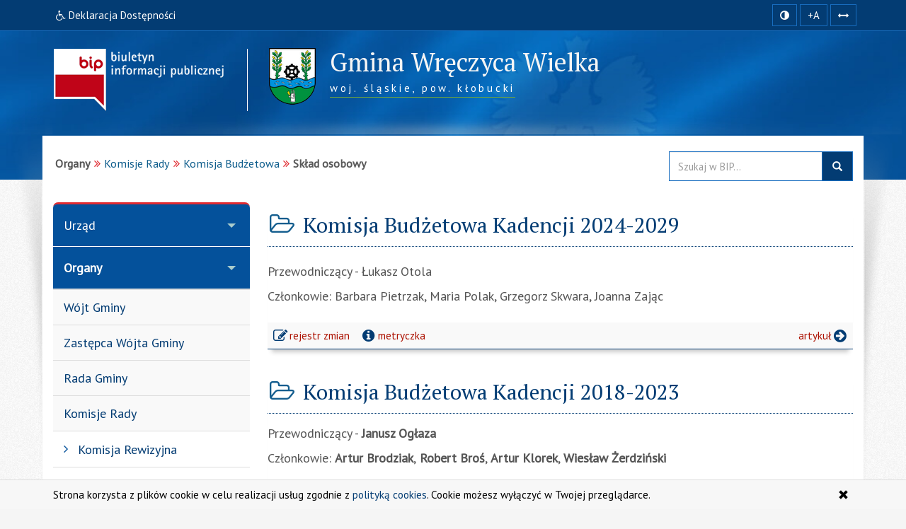

--- FILE ---
content_type: text/html; charset=utf-8
request_url: https://www.bip.wreczyca-wielka.akcessnet.net/index.php?idg=2&id=164&x=38&y=8&z=8
body_size: 7992
content:
<!DOCTYPE html>
<html class="no-js" lang="pl">
    <head>
        <meta charset="utf-8">
<meta http-equiv="X-UA-Compatible" content="IE=edge">
<meta name="viewport" content="width=device-width, initial-scale=1">
<base href="https://www.bip.wreczyca-wielka.akcessnet.net/">
<link type="image/x-icon" href="https://www.bip.wreczyca-wielka.akcessnet.net/favicon.ico" rel="icon">
<link type="text/css" href="/min/g=css" rel="stylesheet">
<link rel="preconnect" href="https://fonts.googleapis.com">
<link rel="preconnect" href="https://fonts.gstatic.com" crossorigin="">
<link href="https://fonts.googleapis.com/css2?family=PT+Sans&amp;family=PT+Serif&amp;display=swap" rel="stylesheet">
<title>Skład osobowy | BIP - Gmina Wręczyca Wielka</title>
<meta name="title" content="Skład osobowy | BIP - Gmina Wręczyca Wielka">
<meta name="description" content="Gmina Wręczyca Wielka - responsywna strona BIP przygotowana z uwzględnieniem wytycznych WCAG 2.1 - Skład osobowy">
<meta name="keywords" content="BIP, WCAG 2.1, deklaracja, dostępności, zgodna, responsywny, dostępny, dla niepełnosprawnych, strona, mobilna, Gmina, Wręczyca Wielka, Urząd, Skład, osobowy">
<meta name="author" content="AkcessNet.eu">
<meta name="robots" content="index, follow">
<meta name="deklaracja-dostępności" content="https://www.bip.wreczyca-wielka.akcessnet.net/deklaracja-dostepnosci.html">

<script src="/min/g=js-in-top"></script>
<!-- HTML5 Shim and Respond.js IE8 support of HTML5 elements and media queries -->
<!-- WARNING: Respond.js doesn't work if you view the page via file:// -->
<!--[if lt IE 9]>
<script src="https://oss.maxcdn.com/libs/html5shiv/3.7.0/html5shiv.js"></script>
<script src="https://oss.maxcdn.com/libs/respond.js/1.3.0/respond.min.js"></script>
<![endif]-->    </head>

	<body id="top" class="page-164 smoothscroll boxed-layout fabrics_gray desktopsticky-f">
        <header>
            <div class="top-navi hidden-print">
                <div id="skipLinks">
                    <ul>
                        <li> <a id="tabulator" href="deklaracja-dostepnosci.html">Deklaracja Dostępności</a>
                        </li>                        
                        <li> <a href="https://www.bip.wreczyca-wielka.akcessnet.net/index.php?idg=2&id=164&x=38&y=8&z=8#kontrast">Przejdź do ułatwień dostępu</a>
                        </li>
                        <li> <a href="https://www.bip.wreczyca-wielka.akcessnet.net/index.php?idg=2&id=164&x=38&y=8&z=8#main-content">Przejdź do treści</a>
                        </li>
                        <li> <a href="https://www.bip.wreczyca-wielka.akcessnet.net/index.php?idg=2&id=164&x=38&y=8&z=8#menu-g">Przejdź do kategorii menu</a>
                        </li>
						<li> <a href="https://www.bip.wreczyca-wielka.akcessnet.net/index.php?idg=2&id=164&x=38&y=8&z=8#wyszukaj">Przejdź do wyszukiwarki</a>
                        </li>
						<li> <a href="mapa-serwisu.html">Przejdź do mapy serwisu</a>
						</li>                        
                    </ul>
                </div>
                <div class="bip-navbar">
                    <div class="container">
                    	<div class="row">
							<div class="col-sm-16">
							<div class="navbar-header">
                            	<button type="button" class="visible-xs navbar-offcanvas pull-left" data-toggle="offcanvas" onclick="window.document.location='https://www.bip.wreczyca-wielka.akcessnet.net/index.php?idg=2&id=164&x=38&y=8&z=8#top'">
                                	<span class="sr-only">Wysuń główną nawigację</span>
                                	<span class="icon-bar nobcg" aria-hidden="true"></span>
                                	<span class="icon-bar nobcg" aria-hidden="true"></span>
                                	<span class="icon-bar nobcg" aria-hidden="true"></span>
	                            </button>
	                            <a id="miniLogoBIP" class="visible-xs" href="/" title="strona startowa"><img src="https://www.bip.wreczyca-wielka.akcessnet.net/img/logo-BIP-small.png" class="logo-BIP" width="109" height="40" alt="logo BIP"></a>
	                        </div>
							<div id="top-komunikat" class="col-sm-12 hidden-xs">
								<div class="DD hidden-xs nobcg">
									<a href="deklaracja-dostepnosci.html" class="btn" data-original-title="Deklaracja Dostępności Cyfrowej i Architektonicznej"><span class="fa fa-wheelchair" aria-hidden="true"></span><span> Deklaracja Dostępności</span></a> 
								</div>
                    	    </div>
							<div id="access-box" class="col-sm-4 hidden-print">
								<div id="access-bar-1">
									<button id="kontrast" class="btn btn-sm" data-toggle="tooltip" data-placement="bottom" data-original-title="zmiana kontrastu strony"> <span class="sr-only">Kontrast </span><span class="fa fa-adjust nobcg"></span> </button>
									<span id="resize-text" data-placement="bottom" data-original-title="zmiana rozmiaru tekstu"><button aria-label="zwiększ rozmiar czcionki" id="accessibility-font" class="btn btn-sm animated fadeIn js-accessibility" title="Zwiększ rozmiar tekstu">+A</button></span>
									<span id="resize-spaces" data-placement="bottom" data-original-title="zmiana odstępów w tekście"><button type="button" aria-label="zwiększ odstępy w tekście" id="accessibility-spaces" class="btn btn-sm animated fadeInDown js-accessibility" title="Zwiększ odstępy w tekście"> <span class="sr-only">Zmiana odstępów w tekście </span><span class="fa fa-arrows-h nobcg"></span></button></span>
									<a href="deklaracja-dostepnosci.html" class="DD btn btn-sm animated fadeInDownBig visible-xs" data-placement="bottom" data-original-title="Deklaracja Dostępności Cyfrowej i Architektonicznej"><span class="sr-only">Deklaracja Dostępności </span><span class="fa fa-wheelchair fa-flip-horizontal nobcg"></span></a>
								</div>
                        	</div>
							</div>
                    	</div>
					</div>
                </div>
            </div>
            <div class="top-header hidden-print" role="banner">
                <div class="bip-header wrapp row-offcanvas row-offcanvas-left">
                    <div class="inner container">
                        <div class="bip-logo col-xs-5 col-sm-5 col-md-4 hidden-xs hidden-print">
                            <a href="/" class="nobcg" title="strona startowa">
                                <img src="https://www.bip.wreczyca-wielka.akcessnet.net/img/logo-BIP.png" class="logo-BIP img-responsive" width="240" height="88" alt="logotyp BIP">
                            </a>
                        </div>
                        <div class="bip-brand col-xs-16 col-sm-11 col-md-12 nobcg">
                            <p class="visible-print">Biuletyn Informacji Publicznej:</p>
                            <img src="img/herb-wreczyca-wielka.png" class="logo img-responsive hidden-print grayscale-xxx" width="66" height="80" alt="herb gminy">
                            <div class="animated fadeInDown" style="display:inline-block">
							<h1 class="nazwa w400">
                            <span class="nobcg">Gmina Wręczyca Wielka</span>
                            <span class="sr-only"> - Skład osobowy</span>
                            </h1>
							<p><span class="hidden-print"><span><abbr title="województwo">woj.</abbr>&nbsp;śląskie, </span><span><abbr title="powiat">pow.</abbr>&nbsp;kłobucki</span></span></p>
							</div>
                                   
                        </div>
                    </div>
                </div>
            </div>
        </header>
        <div id="wrapper" class="container">
            <div id="site-wrapper" class="row row-offcanvas row-offcanvas-left">
                <div class="semiboxshadow hidden-print">
                    <img src="/img/shp.png" class="img-responsive" width="1090" height="506" alt="cień ozdobny">    
                </div>
                <div id="content" class="container">
                    <div id="bread" class="row">
                        <div id="breadcrumbs" class="col-xs-16 col-sm-11 col-md-12 col-lg-12">
                            <ul class="breadcrumb"><li class="grupa second"><strong>Organy</strong></li><li><a href="index.php?idg=2&amp;id=51&amp;x=38">Komisje Rady</a></li><li><a href="index.php?idg=2&amp;id=137&amp;x=38&amp;y=8">Komisja Budżetowa</a></li><li class="active"><strong class="text-muted">Skład osobowy</strong></li></ul>                        </div>
                        <div id="search-box" class="search-box col-xs-10 col-sm-5 col-md-4 col-lg-4 hidden-print nobcg" role="search">
							<span id="wyszukaj"></span> 
                            <form data-toggle="validator" name="f1" method="POST" action="https://www.bip.wreczyca-wielka.akcessnet.net/index.php">
                                <div class="input-group">
                                    <label for="szukaj" class="sr-only">Przeszukaj stronę BIP:</label>
                                    <input id="szukaj" type="text" name="search" aria-label="Przeszukaj zawartość strony BIP" title="wpisz co najmniej 4 znaki inne niż spacje" placeholder="Szukaj w BIP..." required="required" pattern=".*\S.*\S.*\S.*\S.*" class="form-control input">
                                    <span class="input-group-addon"> <span class="glyphicon glyphicon-search"><button type="submit" class="button postfix" value="Szukaj" title="Szukaj">szukaj w BIP</button></span> </span>
                                </div>
                            </form>
                        </div>
                    </div>
                    <div class="col-xs-8 col-sm-5 col-sm-pull-11- col-md-4 col-md-pull-12- sidebar-offcanvas hidden-print" id="sidebar">
                        <div id="main-menu" class="inner toggle toggle-accordion nobcg">
							<span id="menu-g" title="główne menu strony"></span>
                            <nav class="btn-group-vertical navbar-nav">
                                <div class="btn-group dropdown keep-open"><button data-placement="auto" data-original-title="Urząd" data-toggle="dropdown" class="btn dropdown-toggle" type="button" aria-expanded="true">Urząd</button><div class="dropdown-menu animated fadeIn">
<div class="list-group level-1">
<a class="list-group-item l-1" href="index.php?idg=1&amp;id=1&amp;x=1"><span class="title nobcg">Dane podstawowe</span></a><a class="list-group-item l-1" href="index.php?idg=1&amp;id=166&amp;x=3"><span class="title nobcg">Godziny urzędowania</span></a><a class="list-group-item l-1" href="index.php?idg=1&amp;id=167&amp;x=5"><span class="title nobcg">Organizacja urzędu</span></a><a class="list-group-item l-1" href="index.php?idg=1&amp;id=92&amp;x=7"><span class="title nobcg">Struktura organizacyjna</span></a></div>
</div>
</div>
<div class="btn-group dropdown keep-open active"><button data-placement="auto" data-original-title="Organy" data-toggle="dropdown" class="btn dropdown-toggle" type="button" aria-expanded="true">Organy</button><div class="dropdown-menu animated fadeIn">
<div class="list-group level-1">
<a class="list-group-item l-1" href="index.php?idg=2&amp;id=7&amp;x=30"><span class="title nobcg">Wójt Gminy</span></a><a class="list-group-item l-1" href="index.php?idg=2&amp;id=8&amp;x=34"><span class="title nobcg">Zastępca Wójta Gminy</span></a><a class="list-group-item l-1" href="index.php?idg=2&amp;id=10&amp;x=36"><span class="title nobcg">Rada Gminy</span></a><a class="list-group-item l-1" href="index.php?idg=2&amp;id=51&amp;x=38"><span class="title nobcg">Komisje Rady</span></a><div class="list-group level-2">
<a class="list-group-item l-2" href="index.php?idg=2&amp;id=136&amp;x=38&amp;y=4"><span class="fa fa-angle-right nobcg"></span><span class="title nobcg">Komisja Rewizyjna</span></a><a class="list-group-item l-2" href="index.php?idg=2&amp;id=478&amp;x=38&amp;y=6"><span class="fa fa-angle-right nobcg"></span><span class="title nobcg">Komisja Skarg, Wniosków i Petycji</span></a><a class="list-group-item l-2" href="index.php?idg=2&amp;id=137&amp;x=38&amp;y=8"><span class="fa fa-angle-right nobcg"></span><span class="title nobcg">Komisja Budżetowa</span></a><a class="list-group-item l-3" href="index.php?idg=2&amp;id=171&amp;x=38&amp;y=8"><span class="fa fa-angle-right nobcg"></span><span class="title nobcg">Przedmiot działania</span></a><a class="list-group-item l-3 active-l" href="index.php?idg=2&amp;id=164&amp;x=38&amp;y=8"><span class="fa fa-angle-right nobcg"></span><span class="title nobcg">Skład osobowy</span></a><a class="list-group-item l-3" href="index.php?idg=2&amp;id=169&amp;x=38&amp;y=8"><span class="fa fa-angle-right nobcg"></span><span class="title nobcg">Plan pracy</span></a><a class="list-group-item l-3" href="index.php?idg=2&amp;id=172&amp;x=38&amp;y=8"><span class="fa fa-angle-right nobcg"></span><span class="title nobcg">Posiedzenia komisji</span></a><a class="list-group-item l-3" href="index.php?idg=2&amp;id=170&amp;x=38&amp;y=8"><span class="fa fa-angle-right nobcg"></span><span class="title nobcg">Protokoły z posiedzeń</span></a><a class="list-group-item l-2" href="index.php?idg=2&amp;id=138&amp;x=38&amp;y=12"><span class="fa fa-angle-right nobcg"></span><span class="title nobcg">Komisja Polityki Społecznej</span></a><a class="list-group-item l-2" href="index.php?idg=2&amp;id=437&amp;x=38&amp;y=14"><span class="fa fa-angle-right nobcg"></span><span class="title nobcg">Doraźna Komisja ds. miejscowego planu zagospodarowania przestrzennego</span></a><a class="list-group-item l-2" href="index.php?idg=2&amp;id=463&amp;x=38&amp;y=15"><span class="fa fa-angle-right nobcg"></span><span class="title nobcg">Doraźna Komisja Statutowa</span></a><a class="list-group-item l-2" href="index.php?idg=2&amp;id=256&amp;x=38&amp;y=16"><span class="fa fa-angle-right nobcg"></span><span class="title nobcg">Komisja ds. Pozyskiwania Środków Unijnych</span></a></div>
<a class="list-group-item l-1" href="index.php?idg=2&amp;id=12&amp;x=40"><span class="title nobcg">Komórki organizacyjne</span></a></div>
</div>
</div>
<div class="btn-group dropdown keep-open"><button data-placement="auto" data-original-title="Prawo Lokalne" data-toggle="dropdown" class="btn dropdown-toggle" type="button" aria-expanded="true">Prawo Lokalne</button><div class="dropdown-menu animated fadeIn">
<div class="list-group level-1">
<a class="list-group-item l-1" href="index.php?idg=3&amp;id=13&amp;x=43"><span class="title nobcg">Statut</span></a><a class="list-group-item l-1" href="index.php?idg=3&amp;id=14&amp;x=46"><span class="title nobcg">Regulamin</span></a><a class="list-group-item l-1" href="index.php?idg=3&amp;id=102&amp;x=49"><span class="title nobcg">Budżet</span></a><a class="list-group-item l-1" href="index.php?idg=3&amp;id=15&amp;x=52"><span class="title nobcg">Uchwały</span></a><a class="list-group-item l-1" href="index.php?idg=3&amp;id=17&amp;x=58"><span class="title nobcg">Podatki i opłaty lokalne</span></a><a class="list-group-item l-1" href="index.php?idg=3&amp;id=18&amp;x=61"><span class="title nobcg">Strategia rozwoju</span></a><a class="list-group-item l-1" href="index.php?idg=3&amp;id=270&amp;x=62"><span class="title nobcg">Strategia Integracji i Rozwiązywania Problemów Społecznych Gminy Wręczyca Wielka na lata 2014 - 2022</span></a><a class="list-group-item l-1" href="index.php?idg=3&amp;id=417&amp;x=65"><span class="title nobcg">Zagospodarowanie przestrzenne Gminy</span></a><a class="list-group-item l-1" href="index.php?idg=3&amp;id=514&amp;x=68"><span class="title nobcg">Nieruchomości</span></a><a class="list-group-item l-1" href="index.php?idg=3&amp;id=258&amp;x=70"><span class="title nobcg">Nabór pracowników na wolne stanowiska urzędnicze</span></a><a class="list-group-item l-1" href="index.php?idg=3&amp;id=400&amp;x=80"><span class="title nobcg">Interpretacja indywidualna przepisów prawa podatkowego  </span></a><a class="list-group-item l-1" href="index.php?idg=3&amp;id=376&amp;x=90"><span class="title nobcg">Zbiór aktów prawa miejscowego</span></a></div>
</div>
</div>
<div class="btn-group dropdown keep-open"><button data-placement="auto" data-original-title="Zamówienia Publiczne" data-toggle="dropdown" class="btn dropdown-toggle" type="button" aria-expanded="true">Zamówienia Publiczne</button><div class="dropdown-menu animated fadeIn">
<div class="list-group level-1">
<a class="list-group-item l-1" href="index.php?idg=5&amp;id=225&amp;x=4"><span class="title nobcg">Przetargi</span></a></div>
</div>
</div>
<div class="btn-group dropdown keep-open"><button data-placement="auto" data-original-title="Inne" data-toggle="dropdown" class="btn dropdown-toggle" type="button" aria-expanded="true">Inne</button><div class="dropdown-menu animated fadeIn">
<div class="list-group level-1">
<a class="list-group-item l-1" href="index.php?idg=4&amp;id=390&amp;x=50"><span class="title nobcg">Emisja obligacji 2013</span></a><a class="list-group-item l-1" href="index.php?idg=4&amp;id=447&amp;x=51"><span class="title nobcg">Emisja obligacji 2017</span></a><a class="list-group-item l-1" href="index.php?idg=4&amp;id=462&amp;x=52"><span class="title nobcg">Emisja obligacji 2018</span></a><a class="list-group-item l-1" href="index.php?idg=4&amp;id=579&amp;x=54"><span class="title nobcg">Emisja obligacji 2023</span></a><a class="list-group-item l-1" href="index.php?idg=4&amp;id=274&amp;x=60"><span class="title nobcg">Kontrole, protokoły, wystąpienia</span></a><a class="list-group-item l-1" href="index.php?idg=4&amp;id=362&amp;x=64"><span class="title nobcg">Decyzje środowiskowe</span></a><a class="list-group-item l-1" href="index.php?idg=4&amp;id=365&amp;x=66"><span class="title nobcg">Drogi gminne</span></a><a class="list-group-item l-1" href="index.php?idg=4&amp;id=321&amp;x=70"><span class="title nobcg">Ewidencja Działalności Gospodarczej</span></a><a class="list-group-item l-1" href="index.php?idg=4&amp;id=367&amp;x=72"><span class="title nobcg">Publicznie dostępny wykaz danych o dokumentach zawierających informacje o środowisku i jego ochronie</span></a><a class="list-group-item l-1" href="index.php?idg=4&amp;id=368&amp;x=74"><span class="title nobcg">Wodociągi i kanalizacja</span></a><a class="list-group-item l-1" href="index.php?idg=4&amp;id=22&amp;x=76"><span class="title nobcg">Jednostki organizacyjne</span></a><a class="list-group-item l-1" href="index.php?idg=4&amp;id=280&amp;x=77"><span class="title nobcg">Stowarzyszenia i pozostałe</span></a><a class="list-group-item l-1" href="index.php?idg=4&amp;id=272&amp;x=78"><span class="title nobcg">Organizacje pozarządowe</span></a><a class="list-group-item l-1" href="index.php?idg=4&amp;id=302&amp;x=79"><span class="title nobcg">Wybory</span></a><a class="list-group-item l-1" href="index.php?idg=4&amp;id=517&amp;x=82"><span class="title nobcg">Spisy powszechne</span></a><a class="list-group-item l-1" href="index.php?idg=4&amp;id=83&amp;x=84"><span class="title nobcg">Jednostki pomocnicze</span></a><a class="list-group-item l-1" href="index.php?idg=4&amp;id=248&amp;x=90"><span class="title nobcg">Ogłoszenia</span></a><a class="list-group-item l-1" href="index.php?idg=4&amp;id=379&amp;x=94"><span class="title nobcg">Konsultacje</span></a><a class="list-group-item l-1" href="index.php?idg=4&amp;id=519&amp;x=96"><span class="title nobcg">Profilaktyka i Przeciwdziałanie Uzależnieniom</span></a><a class="list-group-item l-1" href="index.php?idg=4&amp;id=213&amp;x=98"><span class="title nobcg">Ochrona środowiska</span></a><a class="list-group-item l-1" href="index.php?idg=4&amp;id=544&amp;x=99"><span class="title nobcg">Rolnictwo</span></a><a class="list-group-item l-1" href="index.php?idg=4&amp;id=110&amp;x=100"><span class="title nobcg">Załatwianie spraw obywateli</span></a><a class="list-group-item l-1" href="index.php?idg=4&amp;id=533&amp;x=105"><span class="title nobcg">Petycje</span></a><a class="list-group-item l-1" href="index.php?idg=4&amp;id=29&amp;x=112"><span class="title nobcg">Rejestry i ewidencje</span></a><a class="list-group-item l-1" href="index.php?idg=4&amp;id=469&amp;x=115"><span class="title nobcg">RODO</span></a><a class="list-group-item l-1" href="index.php?idg=4&amp;id=30&amp;x=116"><span class="title nobcg">Udostępnianie informacji</span></a><a class="list-group-item l-1" href="index.php?idg=4&amp;id=193&amp;x=118"><span class="title nobcg">Oświadczenia majątkowe</span></a><a class="list-group-item l-1" href="index.php?idg=4&amp;id=345&amp;x=140"><span class="title nobcg">Kodeks etyki pracowników samorządowych Urzędu Gminy Wręczyca Wielka</span></a><a class="list-group-item l-1" href="index.php?idg=4&amp;id=490&amp;x=150"><span class="title nobcg">Monitoring wizyjny</span></a><a class="list-group-item l-1" href="index.php?idg=4&amp;id=530&amp;x=155"><span class="title nobcg">Koordynator do spraw dostępności</span></a><a class="list-group-item l-1" href="index.php?idg=4&amp;id=547&amp;x=156"><span class="title nobcg">Procedura zgłoszeń wewnętrznych</span></a><a class="list-group-item l-1" href="index.php?idg=4&amp;id=602&amp;x=160"><span class="title nobcg">Procedura zgłoszeń zewnętrznych</span></a><a class="list-group-item l-1" href="index.php?idg=4&amp;id=545&amp;x=200"><span class="title nobcg">Pracodawcy</span></a><a class="list-group-item l-1" href="index.php?idg=4&amp;id=597&amp;x=500"><span class="title nobcg">Standardy ochrony małoletnich</span></a><a class="list-group-item l-1" href="index.php?idg=4&amp;id=564&amp;x=600"><span class="title nobcg">Dodatek elektryczny</span></a><a class="list-group-item l-1" href="index.php?idg=4&amp;id=578&amp;x=700"><span class="title nobcg">Zakup preferencyjny węgla</span></a><a class="list-group-item l-1" href="index.php?idg=4&amp;id=32&amp;x=800"><span class="title nobcg">Redakcja Biuletynu</span></a><a class="list-group-item l-1" href="index.php?idg=4&amp;id=266&amp;x=900"><span class="title nobcg">Archiwum</span></a></div>
</div>
</div>

<div class="btn-group dropdown keep-open serwis">
    <button data-placement="auto" data-original-title="Serwis" data-toggle="dropdown" class="btn dropdown-toggle" type="button" aria-expanded="true"><span class="fa fa-cog nobcg" aria-hidden="true"></span>Serwis
    </button>
    <ul class="dropdown-menu">
        <li class="level-1">
            <a href="/mapa-serwisu.html" class="list-group-item l-1"><span class="fa fa-sitemap nobcg" aria-hidden="true"></span>Mapa serwisu</a>
        </li>
        <li class="level-1">
            <a href="/ostatnie-modyfikacje.html" class="list-group-item l-1"><span class="fa fa-history nobcg" aria-hidden="true"></span>Ostatnie modyfikacje</a>
        </li>                                        
        <li class="level-1">
            <a href="/instrukcja.html" class="list-group-item l-1"><span class="fa fa-info-circle nobcg" aria-hidden="true"></span>Instrukcja obsługi</a>
        </li>
        <li class="level-1">
            <a href="/rejestr-zmian.html" class="list-group-item l-1"><span class="fa fa-edit nobcg" aria-hidden="true"></span>Rejestr zmian</a>
        </li>
        <li class="level-1">
            <a href="/statystyki.html" class="list-group-item l-1"><span class="fa fa-bar-chart nobcg" aria-hidden="true"></span>Statystyki odwiedzin</a>
        </li>
        <li class="level-1">
            <a href="/polityka-cookies.html" class="list-group-item l-1"><span class="fa fa-folder-o nobcg" aria-hidden="true"></span>Polityka cookies</a>
        </li>
        <li class="level-1">
            <a href="/deklaracja-dostepnosci.html" class="list-group-item l-1"><span class="fa fa-wheelchair nobcg" aria-hidden="true"></span>Deklaracja dostępności</a>
        </li>
        <li class="level-1">
            <a class="list-group-item l-1 link-serwisWWW" href="http://www.wreczyca-wielka.pl/" target="_blank" rel="noopener" title="Otwiera zewnętrzny odsyłacz w nowym oknie"><span class="fa fa-external-link nobcg" aria-hidden="true"></span>Serwis WWW</a>
        </li>
        <li class="level-1">
            <a class="list-group-item level-1 l-1 zaloguj" href="https://www.bip.wreczyca-wielka.akcessnet.net/admin" target="_blank" data-toggle="tooltip" data-placement="top" title="Moduł Administracyjny - zarządzanie treścią strony BIP" rel="noopener"><span class="fa fa-lock fa-fw pull-right nobcg" aria-hidden="true"></span>Zaloguj do BIP</a>
        </li>
    </ul>
</div>
                            </nav>
                        </div>
                        <div id="banners-menu" class="animated fadeInUp notransition">
                        	
<ul class="list-unstyled">
    
    <li class="banner effect2">
        <a class="nobcg" href="http://sejm.gov.pl/" data-toggle="tooltip" data-placement="bottom" title="strona główna Sejmu RP" rel="nofollow">
            <img src="/img/Sejm-RP.png" alt="Sejm RP" width="155" height="87"> <span class="sr-only">strona główna Sejmu RP</span> 
        </a>
    </li>
    <li class="banner effect2">
        <a class="nobcg" href="http://dziennikustaw.gov.pl/" data-toggle="tooltip" data-placement="bottom" title="strona główna Dziennik Ustaw Rzeczypospolitej Polskiej" rel="nofollow">
            <img src="/img/dziennik_ustaw.png" width="269" height="87" alt="strona Dziennika Ustaw"> <span class="sr-only">strona główna Dziennik Ustaw</span> 
        </a>
    </li>
    <li class="banner effect2">
        <a class="nobcg" href="http://monitorpolski.gov.pl/" data-toggle="tooltip" data-placement="bottom" title="strona główna Monitor Urzędowy Rzeczypospolitej Polskiej" rel="nofollow">
            <img src="/img/monitor_polski.png" width="269" height="87" alt="strona Monitora Polskiego"> <span class="sr-only">strona główna Monitor Polski</span> 
        </a>
    </li>
    <li class="divider"></li>
    
</ul>
                        </div>
                        
						<div class="lastUpdate small" style="text-align: center;margin-top: 40px;">
                        	<span> Ostatnia zmiana na stronie BIP:</span><br> 
							<span class="fa fa-calendar fa-fw" aria-hidden="true"></span>
							<span>2026-01-26 14:13</span>
                      	</div>
							                    </div>
					<span id="main-content" title="główna zawartość strony"></span>
                    <main class="col-xs-16 col-sm-11 col-md-12 main-content">                    	
                    	<span id="c1817"></span><article class="c1817 pub-box effect1">
<header class="pub-heading"><span class="pozycja sr-only" data-toggle="tooltip" title="pozycja artykułu na stronie">artykuł nr 1</span><h2 class="pub-title animated fadeIn notransition nobcg"><span class="fa fa-folder-open-o fa-fw nobcg" aria-hidden="true"></span><span class="nobcg">Komisja Budżetowa Kadencji 2024-2029</span></h2></header><div class="pub-body image-center image-above"> <div class="image-wrap clearfix"> <div class="image-center-outer"> <div class="image-center-inner"> <figure class="image top">  </figure> </div> </div> </div> <div class="text"> <p>Przewodniczący - Łukasz Otola</p><p>Członkowie: Barbara Pietrzak, Maria Polak, Grzegorz Skwara, Joanna Zając</p> </div></div>
 
                            <footer class="pub-footer">
                                <div class="toggle-group">
                                        <div class="pub-footer-metryczka nobcg">
                                            <div id="toggle-1817" class="toggle-group__on tab-metryczka table-responsive">
                                                <table class="table table-striped" title="metryczka publikacji">
                                                <caption>Metadane <small>- wyciąg z rejestru zmian</small> <span class="fa fa-long-arrow-down"></span></caption>
                                                    <tbody>
                                                        <tr>
                                                            <th scope="row"><span class="fa fa-user fa-fw nobcg"></span> Informację udostępnił:</th>
                                                            <td>Gmina Wręczyca Wielka</td>
                                                        </tr>
                                                        <tr>
                                                            <th scope="row"><span class="fa fa-user fa-fw nobcg"></span> Za treść odpowiada:</th>
                                                            <td>Wójt Gminy</td>
                                                        </tr>
                                                        <tr>
                                                            <th scope="row"><span class="fa fa-user fa-fw nobcg"></span> Informację wprowadził:</th>
                                                            <td>Przemysław Majchrzak</td>
                                                        </tr>
                                                        <tr>
                                                            <th scope="row"><span class="fa fa-calendar fa-fw nobcg"></span> Data wytworzenia:</th>
                                                            <td>2024-05-08</td>
                                                        </tr>
                                                        <tr>
                                                            <th scope="row"><span class="fa fa-calendar fa-fw nobcg"></span> Data udostępnienia:</th>
                                                            <td>2024-05-08</td>
                                                        </tr>
                                                        <tr>
                                                            <th scope="row"><span class="fa fa-calendar fa-fw nobcg"></span> Data aktualizacji:</th>
                                                            <td>2024-05-08 08:20</td>
                                                        </tr>
                                                        <tr>
                                                            <th scope="row"><span class="fa fa-info fa-fw nobcg"></span> Identyfikator dokumentu:</th>
                                                            <td>1817</td>
                                                        </tr>
                                                        <tr>
                                                            <th scope="row"><span class="fa fa-signal fa-fw nobcg"></span> Liczba wyświetleń strony:</th>
                                                            <td>3149</td>
                                                        </tr>                                                       
                                                    </tbody>
                                                </table>
                                            </div>
                                            <div class="pub-footer-belka nobcg hidden-print">
                                                <span class="rejestr-zm nobcg">
                                                    <a href="index.php?job=rejestr_pub&amp;idg=2&amp;id=164&amp;x=38&amp;y=8&amp;z=8&amp;n_id=1817"><span class="fa fa-edit fa-lg fa-fw nobcg" aria-hidden="true"></span>rejestr zmian <span class="sr-only">publikacji: Komisja Budżetowa Kadencji 2024-2029</span></a>
                                                </span>
                                                <span class="metryczka">
                                                    <a tabindex="0" role="button" id="action-1817" class="action-1817"><span class="fa fa-info-circle fa-lg fa-fw nobcg" aria-hidden="true"></span>metryczka</a>
                                                </span>
                                                <a href="index.php?job=wiad&amp;idg=2&amp;id=164&amp;x=38&amp;y=8&amp;n_id=1817" class="more pull-right nobcg" title="wyświetl tylko ten artykuł">artykuł<span class="fa fa-arrow-circle-right fa-lg fa-fw" aria-hidden="true"></span></a>            
                                            </div>
                                        </div>
                                    </div>
<script>$(document).ready(function(){ $(".action-1817").click(function(){ $("#toggle-1817").slideToggle("slow")})}),$(".action-1817").keypress(function(n){13==n.keyCode&&$("#toggle-1817").slideToggle("slow")});</script>                                
                                </footer>
                            </article>
<span id="c1324"></span><article class="c1324 pub-box effect1">
<header class="pub-heading"><span class="pozycja sr-only" data-toggle="tooltip" title="pozycja artykułu na stronie">artykuł nr 2</span><h2 class="pub-title animated fadeIn notransition nobcg"><span class="fa fa-folder-open-o fa-fw nobcg" aria-hidden="true"></span><span class="nobcg">Komisja Budżetowa Kadencji 2018-2023</span></h2></header><div class="pub-body image-center image-above"><div class="text"> <p>Przewodniczący - <strong>Janusz Ogłaza</strong></p><p>Członkowie: <strong>Artur Brodziak</strong>,<strong> Robert Broś</strong>,<strong> Artur Klorek</strong>, <strong>Wiesław Żerdziński</strong></p> </div><div class="image-wrap"> <div class="image-center-outer"> <div class="image-center-inner"> <figure class="image bottom">  </figure> </div> </div> </div></div>
 
                            <footer class="pub-footer">
                                <div class="toggle-group">
                                        <div class="pub-footer-metryczka nobcg">
                                            <div id="toggle-1324" class="toggle-group__on tab-metryczka table-responsive">
                                                <table class="table table-striped" title="metryczka publikacji">
                                                <caption>Metadane <small>- wyciąg z rejestru zmian</small> <span class="fa fa-long-arrow-down"></span></caption>
                                                    <tbody>
                                                        <tr>
                                                            <th scope="row"><span class="fa fa-user fa-fw nobcg"></span> Informację udostępnił:</th>
                                                            <td>Gmina Wręczyca Wielka</td>
                                                        </tr>
                                                        <tr>
                                                            <th scope="row"><span class="fa fa-user fa-fw nobcg"></span> Za treść odpowiada:</th>
                                                            <td>Anna Lamch</td>
                                                        </tr>
                                                        <tr>
                                                            <th scope="row"><span class="fa fa-user fa-fw nobcg"></span> Informację wprowadził:</th>
                                                            <td>Anna Lamch</td>
                                                        </tr>
                                                        <tr>
                                                            <th scope="row"><span class="fa fa-calendar fa-fw nobcg"></span> Data wytworzenia:</th>
                                                            <td>2018-11-23</td>
                                                        </tr>
                                                        <tr>
                                                            <th scope="row"><span class="fa fa-calendar fa-fw nobcg"></span> Data udostępnienia:</th>
                                                            <td>2018-11-23</td>
                                                        </tr>
                                                        <tr>
                                                            <th scope="row"><span class="fa fa-calendar fa-fw nobcg"></span> Data aktualizacji:</th>
                                                            <td>2019-06-05 13:55</td>
                                                        </tr>
                                                        <tr>
                                                            <th scope="row"><span class="fa fa-info fa-fw nobcg"></span> Identyfikator dokumentu:</th>
                                                            <td>1324</td>
                                                        </tr>
                                                        <tr>
                                                            <th scope="row"><span class="fa fa-signal fa-fw nobcg"></span> Liczba wyświetleń strony:</th>
                                                            <td>3149</td>
                                                        </tr>                                                       
                                                    </tbody>
                                                </table>
                                            </div>
                                            <div class="pub-footer-belka nobcg hidden-print">
                                                <span class="rejestr-zm nobcg">
                                                    <a href="index.php?job=rejestr_pub&amp;idg=2&amp;id=164&amp;x=38&amp;y=8&amp;z=8&amp;n_id=1324"><span class="fa fa-edit fa-lg fa-fw nobcg" aria-hidden="true"></span>rejestr zmian <span class="sr-only">publikacji: Komisja Budżetowa Kadencji 2018-2023</span></a>
                                                </span>
                                                <span class="metryczka">
                                                    <a tabindex="0" role="button" id="action-1324" class="action-1324"><span class="fa fa-info-circle fa-lg fa-fw nobcg" aria-hidden="true"></span>metryczka</a>
                                                </span>
                                                <a href="index.php?job=wiad&amp;idg=2&amp;id=164&amp;x=38&amp;y=8&amp;n_id=1324" class="more pull-right nobcg" title="wyświetl tylko ten artykuł">artykuł<span class="fa fa-arrow-circle-right fa-lg fa-fw" aria-hidden="true"></span></a>            
                                            </div>
                                        </div>
                                    </div>
<script>$(document).ready(function(){ $(".action-1324").click(function(){ $("#toggle-1324").slideToggle("slow")})}),$(".action-1324").keypress(function(n){13==n.keyCode&&$("#toggle-1324").slideToggle("slow")});</script>                                
                                </footer>
                            </article>
<span id="c1082"></span><article class="c1082 pub-box effect1">
<header class="pub-heading"><span class="pozycja sr-only" data-toggle="tooltip" title="pozycja artykułu na stronie">artykuł nr 3</span><h2 class="pub-title animated fadeIn notransition nobcg"><span class="fa fa-folder-open-o fa-fw nobcg" aria-hidden="true"></span><span class="nobcg">Komisja Budżetowa Kadencji 2014-2018</span></h2></header><div class="pub-body image-center image-above"><div class="text"> <p><strong>Przewodniczący</strong> - Tomasz Osiński</p><p><strong>Członkowie</strong>: Włodzimierz Drążek, Dorota Fiącek, Marcin Zomerfeld, Wiesław Żerdziński</p> </div><div class="image-wrap"> <div class="image-center-outer"> <div class="image-center-inner"> <figure class="image bottom">  </figure> </div> </div> </div></div>
 
                            <footer class="pub-footer">
                                <div class="toggle-group">
                                        <div class="pub-footer-metryczka nobcg">
                                            <div id="toggle-1082" class="toggle-group__on tab-metryczka table-responsive">
                                                <table class="table table-striped" title="metryczka publikacji">
                                                <caption>Metadane <small>- wyciąg z rejestru zmian</small> <span class="fa fa-long-arrow-down"></span></caption>
                                                    <tbody>
                                                        <tr>
                                                            <th scope="row"><span class="fa fa-user fa-fw nobcg"></span> Informację udostępnił:</th>
                                                            <td>Urząd Gminy WRĘCZYCA WIELKA</td>
                                                        </tr>
                                                        <tr>
                                                            <th scope="row"><span class="fa fa-user fa-fw nobcg"></span> Za treść odpowiada:</th>
                                                            <td>Anna Lamch</td>
                                                        </tr>
                                                        <tr>
                                                            <th scope="row"><span class="fa fa-user fa-fw nobcg"></span> Informację wprowadził:</th>
                                                            <td>Anna Lamch</td>
                                                        </tr>
                                                        <tr>
                                                            <th scope="row"><span class="fa fa-calendar fa-fw nobcg"></span> Data wytworzenia:</th>
                                                            <td>2016-08-05</td>
                                                        </tr>
                                                        <tr>
                                                            <th scope="row"><span class="fa fa-calendar fa-fw nobcg"></span> Data udostępnienia:</th>
                                                            <td>2016-08-05</td>
                                                        </tr>
                                                        <tr>
                                                            <th scope="row"><span class="fa fa-calendar fa-fw nobcg"></span> Data aktualizacji:</th>
                                                            <td>2016-08-05 14:38</td>
                                                        </tr>
                                                        <tr>
                                                            <th scope="row"><span class="fa fa-info fa-fw nobcg"></span> Identyfikator dokumentu:</th>
                                                            <td>1082</td>
                                                        </tr>
                                                        <tr>
                                                            <th scope="row"><span class="fa fa-signal fa-fw nobcg"></span> Liczba wyświetleń strony:</th>
                                                            <td>3149</td>
                                                        </tr>                                                       
                                                    </tbody>
                                                </table>
                                            </div>
                                            <div class="pub-footer-belka nobcg hidden-print">
                                                <span class="rejestr-zm nobcg">
                                                    <a href="index.php?job=rejestr_pub&amp;idg=2&amp;id=164&amp;x=38&amp;y=8&amp;z=8&amp;n_id=1082"><span class="fa fa-edit fa-lg fa-fw nobcg" aria-hidden="true"></span>rejestr zmian <span class="sr-only">publikacji: Komisja Budżetowa Kadencji 2014-2018</span></a>
                                                </span>
                                                <span class="metryczka">
                                                    <a tabindex="0" role="button" id="action-1082" class="action-1082"><span class="fa fa-info-circle fa-lg fa-fw nobcg" aria-hidden="true"></span>metryczka</a>
                                                </span>
                                                <a href="index.php?job=wiad&amp;idg=2&amp;id=164&amp;x=38&amp;y=8&amp;n_id=1082" class="more pull-right nobcg" title="wyświetl tylko ten artykuł">artykuł<span class="fa fa-arrow-circle-right fa-lg fa-fw" aria-hidden="true"></span></a>            
                                            </div>
                                        </div>
                                    </div>
<script>$(document).ready(function(){ $(".action-1082").click(function(){ $("#toggle-1082").slideToggle("slow")})}),$(".action-1082").keypress(function(n){13==n.keyCode&&$("#toggle-1082").slideToggle("slow")});</script>                                
                                </footer>
                            </article>
<span id="c617"></span><article class="c617 pub-box effect1">
<header class="pub-heading"><span class="pozycja sr-only" data-toggle="tooltip" title="pozycja artykułu na stronie">artykuł nr 4</span><h2 class="pub-title animated fadeIn notransition nobcg"><span class="fa fa-folder-open-o fa-fw nobcg" aria-hidden="true"></span><span class="nobcg">Komisja Budżetowa Kadencji 2010-2014</span></h2></header><div class="pub-body image-center image-above"><div class="text"> <p><strong>Józef Młynek</strong>&nbsp;&ndash; Przewodniczący</p><p><strong>Członkowie -&nbsp;</strong>Paweł Kocik, Marek Majchrzak, Janusz Ogłaza, Barbara Opiłka</p> </div><div class="image-wrap"> <div class="image-center-outer"> <div class="image-center-inner"> <figure class="image bottom">  </figure> </div> </div> </div></div>
 
                            <footer class="pub-footer">
                                <div class="toggle-group">
                                        <div class="pub-footer-metryczka nobcg">
                                            <div id="toggle-617" class="toggle-group__on tab-metryczka table-responsive">
                                                <table class="table table-striped" title="metryczka publikacji">
                                                <caption>Metadane <small>- wyciąg z rejestru zmian</small> <span class="fa fa-long-arrow-down"></span></caption>
                                                    <tbody>
                                                        <tr>
                                                            <th scope="row"><span class="fa fa-user fa-fw nobcg"></span> Informację udostępnił:</th>
                                                            <td>Urząd Gminy WRĘCZYCA WIELKA</td>
                                                        </tr>
                                                        <tr>
                                                            <th scope="row"><span class="fa fa-user fa-fw nobcg"></span> Za treść odpowiada:</th>
                                                            <td>Urszula Rokosa</td>
                                                        </tr>
                                                        <tr>
                                                            <th scope="row"><span class="fa fa-user fa-fw nobcg"></span> Informację wprowadził:</th>
                                                            <td>Przemysław Majchrzak</td>
                                                        </tr>
                                                        <tr>
                                                            <th scope="row"><span class="fa fa-calendar fa-fw nobcg"></span> Data wytworzenia:</th>
                                                            <td>2011-01-18</td>
                                                        </tr>
                                                        <tr>
                                                            <th scope="row"><span class="fa fa-calendar fa-fw nobcg"></span> Data udostępnienia:</th>
                                                            <td>2011-01-18</td>
                                                        </tr>
                                                        <tr>
                                                            <th scope="row"><span class="fa fa-calendar fa-fw nobcg"></span> Data aktualizacji:</th>
                                                            <td>2011-01-18 12:12</td>
                                                        </tr>
                                                        <tr>
                                                            <th scope="row"><span class="fa fa-info fa-fw nobcg"></span> Identyfikator dokumentu:</th>
                                                            <td>617</td>
                                                        </tr>
                                                        <tr>
                                                            <th scope="row"><span class="fa fa-signal fa-fw nobcg"></span> Liczba wyświetleń strony:</th>
                                                            <td>3149</td>
                                                        </tr>                                                       
                                                    </tbody>
                                                </table>
                                            </div>
                                            <div class="pub-footer-belka nobcg hidden-print">
                                                <span class="rejestr-zm nobcg">
                                                    <a href="index.php?job=rejestr_pub&amp;idg=2&amp;id=164&amp;x=38&amp;y=8&amp;z=8&amp;n_id=617"><span class="fa fa-edit fa-lg fa-fw nobcg" aria-hidden="true"></span>rejestr zmian <span class="sr-only">publikacji: Komisja Budżetowa Kadencji 2010-2014</span></a>
                                                </span>
                                                <span class="metryczka">
                                                    <a tabindex="0" role="button" id="action-617" class="action-617"><span class="fa fa-info-circle fa-lg fa-fw nobcg" aria-hidden="true"></span>metryczka</a>
                                                </span>
                                                <a href="index.php?job=wiad&amp;idg=2&amp;id=164&amp;x=38&amp;y=8&amp;n_id=617" class="more pull-right nobcg" title="wyświetl tylko ten artykuł">artykuł<span class="fa fa-arrow-circle-right fa-lg fa-fw" aria-hidden="true"></span></a>            
                                            </div>
                                        </div>
                                    </div>
<script>$(document).ready(function(){ $(".action-617").click(function(){ $("#toggle-617").slideToggle("slow")})}),$(".action-617").keypress(function(n){13==n.keyCode&&$("#toggle-617").slideToggle("slow")});</script>                                
                                </footer>
                            </article>
<span id="c39"></span><article class="c39 pub-box effect1">
<header class="pub-heading"><span class="pozycja sr-only" data-toggle="tooltip" title="pozycja artykułu na stronie">artykuł nr 5</span><h2 class="pub-title animated fadeIn notransition nobcg"><span class="fa fa-folder-open-o fa-fw nobcg" aria-hidden="true"></span><span class="nobcg">Komisja Budżetowa</span></h2></header><div class="pub-body image-center image-above"> <div class="image-wrap clearfix"> <div class="image-center-outer"> <div class="image-center-inner"> <figure class="image top">  </figure> </div> </div> </div> <div class="text"> <p>1. <strong>Żerdziński Wiesław</strong> &ndash; Przewodniczący </p><p><strong>Członkowie - </strong>Sławomir Kubat , Renata Hain , Marek Schulz , Piotr Nowak</p> </div></div>
 
                            <footer class="pub-footer">
                                <div class="toggle-group">
                                        <div class="pub-footer-metryczka nobcg">
                                            <div id="toggle-39" class="toggle-group__on tab-metryczka table-responsive">
                                                <table class="table table-striped" title="metryczka publikacji">
                                                <caption>Metadane <small>- wyciąg z rejestru zmian</small> <span class="fa fa-long-arrow-down"></span></caption>
                                                    <tbody>
                                                        <tr>
                                                            <th scope="row"><span class="fa fa-user fa-fw nobcg"></span> Informację udostępnił:</th>
                                                            <td>UG Wreczyca Wielka</td>
                                                        </tr>
                                                        <tr>
                                                            <th scope="row"><span class="fa fa-user fa-fw nobcg"></span> Za treść odpowiada:</th>
                                                            <td>Urszula Rokosa</td>
                                                        </tr>
                                                        <tr>
                                                            <th scope="row"><span class="fa fa-user fa-fw nobcg"></span> Informację wprowadził:</th>
                                                            <td>Arkadiusz Olczyk</td>
                                                        </tr>
                                                        <tr>
                                                            <th scope="row"><span class="fa fa-calendar fa-fw nobcg"></span> Data wytworzenia:</th>
                                                            <td>2003-05-25</td>
                                                        </tr>
                                                        <tr>
                                                            <th scope="row"><span class="fa fa-calendar fa-fw nobcg"></span> Data udostępnienia:</th>
                                                            <td>2003-05-25</td>
                                                        </tr>
                                                        <tr>
                                                            <th scope="row"><span class="fa fa-calendar fa-fw nobcg"></span> Data aktualizacji:</th>
                                                            <td>2007-08-24 13:25</td>
                                                        </tr>
                                                        <tr>
                                                            <th scope="row"><span class="fa fa-info fa-fw nobcg"></span> Identyfikator dokumentu:</th>
                                                            <td>39</td>
                                                        </tr>
                                                        <tr>
                                                            <th scope="row"><span class="fa fa-signal fa-fw nobcg"></span> Liczba wyświetleń strony:</th>
                                                            <td>3149</td>
                                                        </tr>                                                       
                                                    </tbody>
                                                </table>
                                            </div>
                                            <div class="pub-footer-belka nobcg hidden-print">
                                                <span class="rejestr-zm nobcg">
                                                    <a href="index.php?job=rejestr_pub&amp;idg=2&amp;id=164&amp;x=38&amp;y=8&amp;z=8&amp;n_id=39"><span class="fa fa-edit fa-lg fa-fw nobcg" aria-hidden="true"></span>rejestr zmian <span class="sr-only">publikacji: Komisja Budżetowa</span></a>
                                                </span>
                                                <span class="metryczka">
                                                    <a tabindex="0" role="button" id="action-39" class="action-39"><span class="fa fa-info-circle fa-lg fa-fw nobcg" aria-hidden="true"></span>metryczka</a>
                                                </span>
                                                <a href="index.php?job=wiad&amp;idg=2&amp;id=164&amp;x=38&amp;y=8&amp;n_id=39" class="more pull-right nobcg" title="wyświetl tylko ten artykuł">artykuł<span class="fa fa-arrow-circle-right fa-lg fa-fw" aria-hidden="true"></span></a>            
                                            </div>
                                        </div>
                                    </div>
<script>$(document).ready(function(){ $(".action-39").click(function(){ $("#toggle-39").slideToggle("slow")})}),$(".action-39").keypress(function(n){13==n.keyCode&&$("#toggle-39").slideToggle("slow")});</script>                                
                                </footer>
                            </article>

                            <div class="mapa-podstron">
                                <dl><dt class="sr-only">Dostępne kategorie:</dt>         
        <dd><a href="index.php?idg=2&amp;id=171&amp;x=38&amp;y=8"><span class="fa fa-caret-right"></span>Przedmiot działania</a></dd><dd><a href="index.php?idg=2&amp;id=164&amp;x=38&amp;y=8"><span class="fa fa-caret-right"></span>Skład osobowy</a></dd><dd><a href="index.php?idg=2&amp;id=169&amp;x=38&amp;y=8"><span class="fa fa-caret-right"></span>Plan pracy</a></dd><dd><a href="index.php?idg=2&amp;id=172&amp;x=38&amp;y=8"><span class="fa fa-caret-right"></span>Posiedzenia komisji</a></dd><dd><a href="index.php?idg=2&amp;id=170&amp;x=38&amp;y=8"><span class="fa fa-caret-right"></span>Protokoły z posiedzeń</a></dd></dl></div>                        
                    	<div id="print" class="hidden-print hidden-xs">
                      	<p class="pull-right"><button onclick="drukuj()" class="btn btn-default" data-placement="bottom" data-original-title="wersja strony do wydruku"><span class="fa fa-print fa-lg fa-fw" aria-hidden="true"></span>drukuj</button>
                      	</p>
                    	</div>
                  	</main>                    
                </div>
            </div>
        </div>
        <footer class="row-offcanvas row-offcanvas-left hidden-print">
           <div id="footer-links" class="boxes container-fluid">
    <div class="container animated fadeInDown notransition">
        <div id="footer-col-1" class="col-xs-16 col-sm-2 col-md-3">
            <h3 id="kontakt">Strona główna BIP</h3>
            <figure>
                <a href="http://www.bip.gov.pl/" target="_blank" rel="noopener" title="Otwiera zewnętrzny odsyłacz w nowym oknie">
                    <img id="SGBIP" class="img-responsive img-thumbnail" src="https://www.bip.wreczyca-wielka.akcessnet.net/img/bip_gov_pl.png" width="120" height="25" alt="strona główna BIP" data-placement="right" data-original-title="Strona główna systemu BIP w Polsce"> <span class="sr-only">Strona główna systemu BIP w Polsce</span> 
                </a>
            </figure>
        </div>
        <div id="footer-col-2" class="col-xs-16 col-sm-6 col-md-5">
            <h3>Kontakt</h3>
            <div>
                <p>Urząd Gminy</p>
                <p>ul. Sienkiewicza 1</p>
                <p>42-130 Wręczyca Wielka</p>
                <p><span class="fa fa-phone-square fa-fw" title="telefon"></span>34 317 02 45</p>    
				<p><span class="fa fa-fax fa-fw"></span>34 317 02 15</p>
                <p class="no-wdowa"><a href="&#109;&#97;&#105;&#108;&#116;&#111;&#58;&#117;&#103;&#64;&#119;&#114;&#101;&#99;&#122;&#121;&#99;&#97;&#45;&#119;&#105;&#101;&#108;&#107;&#97;&#46;&#112;&#108;" title="Otwiera program do wysyłania emaili"><span class="fa fa-envelope-o fa-fw"></span>Adres E-mail</a></p>
                <p class="no-wdowa"><a class="link-WWW" href="http://www.wreczyca-wielka.pl/" target="_blank" rel="noopener" title="Otwiera zewnętrzny odsyłacz w nowym oknie"><span class="fa fa-external-link fa-fw" aria-hidden="true"></span>Serwis WWW</a></p>
            </div>
        </div>
        <div id="footer-col-3" class="col-xs-16 col-sm-5 col-md-4">
            <h3>Informacje o serwisie</h3>
            <div>
                <ul class="list-unstyled">
                    <li>
                        <a href="/mapa-serwisu.html"><span class="fa fa-sitemap" aria-hidden="true"></span>Mapa serwisu</a>
                    </li>
                    <li>
                        <a href="/ostatnie-modyfikacje.html"><span class="fa fa-history" aria-hidden="true"></span>Ostatnie modyfikacje</a>
                    </li>
                    <li>
                        <a href="/instrukcja.html"><span class="glyphicon glyphicon-info-sign" aria-hidden="true"></span>Instrukcja obsługi</a>
                    </li>
                    <li>
                        <a href="/rejestr-zmian.html"><span class="fa fa-edit" aria-hidden="true"></span>Rejestr zmian</a>
                    </li>
                    <li>
                        <a href="/statystyki.html"><span class="glyphicon glyphicon-stats" aria-hidden="true"></span>Statystyki odwiedzin</a>
                    </li>
                    <li>
                        <a href="/polityka-cookies.html"><span class="fa fa-folder-o" aria-hidden="true"></span>Polityka cookies</a>
                    </li>                           
                </ul>
            </div>
        </div>
        <div id="footer-col-4" class="col-xs-16 col-sm-5 col-md-4">
			 <h3>Dostępność <small>cyfrowa i architektoniczna</small></h3>
            <div>
				<div>
					<a href="deklaracja-dostepnosci.html"><span class="sr-only">certyfikat dostępności stron</span> <img class="img-responsive grayscale" src="img/deklaracja-dostepnosci-cia2-1.png" width="252" height="99" alt="deklaracja dostępności"></a> 
				</div>
			</div> 
        </div>
    </div>
</div>
<a href="#top" id="scroll-to-top" style="display: none;"> <span class="glyphicon glyphicon-chevron-up"></span> <span class="sr-only">powrót do góry</span> </a>
<div id="bottom-info">
    <div class="container">
        <div class="row">
            <div class="col-md-13">
                <p>
                    Serwis przyjazny osobom niepełnosprawnym - został zrealizowany z uwzględnieniem wytycznych WCAG 2.1 oraz zgodnie ze standardami sieciowymi w tym ze standardem <a href="https://validator.w3.org/check/referer" rel="nofollow" title="Weryfikuj jako HTML5">W3C</a>.
                </p>
            </div>
            <div class="col-md-3 copyright">
                <h3 class="sr-only">Obsługa Biuletynu</h3><p>Projekt i realizacja: <a href="http://www.akcessnet.eu">Akcess-Net</a></p>
            </div>
        </div>
    </div>
</div>
        </footer>
        <script src="/min/g=js-in-bottom"></script>
    </body>
</html>

--- FILE ---
content_type: application/x-javascript; charset=utf-8
request_url: https://www.bip.wreczyca-wielka.akcessnet.net/min/g=js-in-bottom
body_size: 1006
content:
function drukuj(){window.print()}function goBack(){window.history.go(-1)}$(document).ready(function(){$("[data-toggle=offcanvas]").click(function(){$(".row-offcanvas").toggleClass("active")})}),$('[rel="popover"]').popover(),$(".row-offcanvas .boxes a.tel").tooltip({placement:"right"}),$("#banners-menu a, #main-menu .navbar-nav .dropdown:first-child button, .bip-logo a, #main-content, #menu-g, #search-box button, .DD a, a.DD, #access-bar-1 a, button#kontrast, #resize-text, #resize-spaces").tooltip({placement:"bottom"}),$("a.link-serwisWWW, a.link-WWW, .s a.more, .pub-title span, .pub-footer-belka .more a, #example, #mobile, .lastUpdate a, #pomoc, #skan, #start, #print a, footer a, #pomoc-2, #main-menu button, a.link-strona, .pub-attachments span.file-size, .pub-attachments dd>a, .breadcrumb li.art-tytul, .bip-brand abbr").tooltip({placement:"auto"}),$(document).ready(function(){$('[data-toggle="tooltip"]').tooltip()}),$(document).ready(function(){"true"==$.cookie("viewState")&&$("body").toggleClass("hc")}),$("#kontrast").click(function(){var t=null===$.cookie("viewState");$("body").toggleClass("hc",t),t?$.cookie("viewState","true",{expires:9999}):$.cookie("viewState",null)}),$(".dropdown.keep-open").on({"shown.bs.dropdown":function(){this.closable=!1},click:function(){this.closable=!0},"hide.bs.dropdown":function(){return this.closable}}),jQuery(function(t){t(".pub-body h2>span:first-child,.text p,.text address,.text span.lead,.pub-body li,.pub-body p.teaser").each(function(){t(this).html(t(this).html().replace(/\s((?=(([^\s<>]|<[^>]*>)+))\2)\s*$/,"&nbsp;$1"))}),t(".rejestr .pub-body table,.bip-brand h1,.pub-heading h2:not(.crop),.pub-heading h2 span,.pub-heading h3,#main-menu button,#main-menu a,.pub-body ul,.pub-body ol,.text p,.text address,.text h2,.text h3,.text h4,.text .panel,.breadcrumb li:not(.art-tytul), .pub-body figcaption, .pub-body caption, footer.row-offcanvas .boxes h3, footer.row-offcanvas .boxes p:not(.no-wdowa), footer.row-offcanvas .boxes > a, div.pub-attachments a, #instrukcjaBIP, #polityka-cookies, #ostatnie-modyfikacje .s2, #ostatnie-modyfikacje .s3, #deklaracja-dostepnosci .pub-body").each(function(){t(this).html(t(this).html().replace(/(\s)([\S])[\s]+/g,"$1$2&nbsp;"))}),t(".pub-heading h2 span,.text>*").each(function(){t(this).html(t(this).html().replace(/(^\s+|\s+$)/g,""))})}),$(".panel-collapse").collapse({toggle:!1}),$(function(){var t=!1;$(window).scroll(function(){var o=300,e=$(document).scrollTop();e>o&&!t?(t=!0,$("#scroll-to-top").fadeIn()):o>e&&t&&(t=!1,$("#scroll-to-top").fadeOut())}),$("#scroll-to-top").click(function(t){t.preventDefault(),$("html, body").animate({scrollTop:0},1500)})}),$(window).on("load",function(){$("#myModal").modal("show")}),$("#switch_layout").click(function(t){t.preventDefault(),$(this).hasClass("desktop")?($('meta[name="viewport"]').attr("content","width=device-width, initial-scale=1"),$(this).toggleClass("desktop")):($('meta[name="viewport"]').attr("content","initial-scale=0"),$(this).toggleClass("desktop"))});
//# sourceMappingURL=scripts.min.js.map